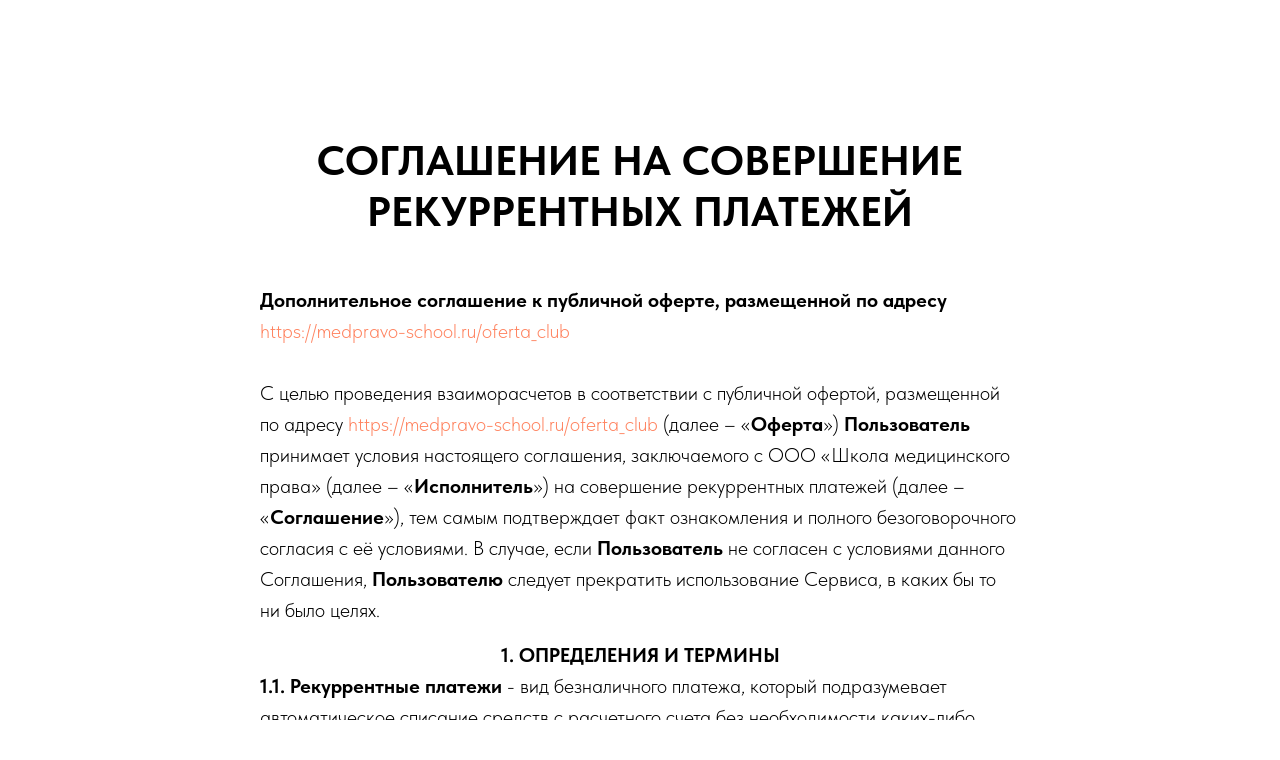

--- FILE ---
content_type: text/html; charset=UTF-8
request_url: https://medpravo-school.ru/sog_rek
body_size: 6873
content:
<!DOCTYPE html><html><head><meta charset="utf-8" /><meta http-equiv="Content-Type" content="text/html; charset=utf-8" /><meta name="viewport" content="width=device-width, initial-scale=1.0" /> <!--metatextblock--><title>СОГЛАШЕНИЕ НА СОВЕРШЕНИЕ РЕКУРРЕНТНЫХ ПЛАТЕЖЕЙ</title><meta property="og:url" content="https://medpravo-school.ru/sog_rek" /><meta property="og:title" content="СОГЛАШЕНИЕ НА СОВЕРШЕНИЕ РЕКУРРЕНТНЫХ ПЛАТЕЖЕЙ" /><meta property="og:description" content="" /><meta property="og:type" content="website" /><link rel="canonical" href="https://medpravo-school.ru/sog_rek"><!--/metatextblock--><meta name="format-detection" content="telephone=no" /><meta http-equiv="x-dns-prefetch-control" content="on"><link rel="dns-prefetch" href="https://ws.tildacdn.com"><link rel="dns-prefetch" href="https://static.tildacdn.com"><link rel="shortcut icon" href="https://static.tildacdn.com/img/tildafavicon.ico" type="image/x-icon" /><!-- Assets --><script src="https://neo.tildacdn.com/js/tilda-fallback-1.0.min.js" async charset="utf-8"></script><link rel="stylesheet" href="https://static.tildacdn.com/css/tilda-grid-3.0.min.css" type="text/css" media="all" onerror="this.loaderr='y';"/><link rel="stylesheet" href="https://static.tildacdn.com/ws/project3525359/tilda-blocks-page51235101.min.css?t=1719654746" type="text/css" media="all" onerror="this.loaderr='y';" /><link rel="preconnect" href="https://fonts.gstatic.com"><link href="https://fonts.googleapis.com/css2?family=Roboto:wght@300;400;500;700&subset=latin,cyrillic" rel="stylesheet"><link rel="stylesheet" href="https://static.tildacdn.com/css/fonts-tildasans.css" type="text/css" media="all" onerror="this.loaderr='y';" /><script nomodule src="https://static.tildacdn.com/js/tilda-polyfill-1.0.min.js" charset="utf-8"></script><script type="text/javascript">function t_onReady(func) {
if (document.readyState != 'loading') {
func();
} else {
document.addEventListener('DOMContentLoaded', func);
}
}
function t_onFuncLoad(funcName, okFunc, time) {
if (typeof window[funcName] === 'function') {
okFunc();
} else {
setTimeout(function() {
t_onFuncLoad(funcName, okFunc, time);
},(time || 100));
}
}</script><script src="https://static.tildacdn.com/js/tilda-scripts-3.0.min.js" charset="utf-8" defer onerror="this.loaderr='y';"></script><script src="https://static.tildacdn.com/ws/project3525359/tilda-blocks-page51235101.min.js?t=1719654746" charset="utf-8" async onerror="this.loaderr='y';"></script><script src="https://static.tildacdn.com/js/tilda-lazyload-1.0.min.js" charset="utf-8" async onerror="this.loaderr='y';"></script><script src="https://static.tildacdn.com/js/tilda-events-1.0.min.js" charset="utf-8" async onerror="this.loaderr='y';"></script><script type="text/javascript">window.dataLayer = window.dataLayer || [];</script><script type="text/javascript">(function () {
if((/bot|google|yandex|baidu|bing|msn|duckduckbot|teoma|slurp|crawler|spider|robot|crawling|facebook/i.test(navigator.userAgent))===false && typeof(sessionStorage)!='undefined' && sessionStorage.getItem('visited')!=='y' && document.visibilityState){
var style=document.createElement('style');
style.type='text/css';
style.innerHTML='@media screen and (min-width: 980px) {.t-records {opacity: 0;}.t-records_animated {-webkit-transition: opacity ease-in-out .2s;-moz-transition: opacity ease-in-out .2s;-o-transition: opacity ease-in-out .2s;transition: opacity ease-in-out .2s;}.t-records.t-records_visible {opacity: 1;}}';
document.getElementsByTagName('head')[0].appendChild(style);
function t_setvisRecs(){
var alr=document.querySelectorAll('.t-records');
Array.prototype.forEach.call(alr, function(el) {
el.classList.add("t-records_animated");
});
setTimeout(function () {
Array.prototype.forEach.call(alr, function(el) {
el.classList.add("t-records_visible");
});
sessionStorage.setItem("visited", "y");
}, 400);
} 
document.addEventListener('DOMContentLoaded', t_setvisRecs);
}
})();</script></head><body class="t-body" style="margin:0;"><!--allrecords--><div id="allrecords" class="t-records" data-hook="blocks-collection-content-node" data-tilda-project-id="3525359" data-tilda-page-id="51235101" data-tilda-page-alias="sog_rek" data-tilda-formskey="d670e15c21e2506cd45908cfda53a1da" data-tilda-lazy="yes" data-tilda-root-zone="com" ><div id="rec767093967" class="r t-rec t-rec_pt_135 t-rec_pb_0" style="padding-top:135px;padding-bottom:0px; " data-record-type="795" ><!-- T795 --><div class="t795"><div class="t-container t-align_center"><div class="t-col t-col_10 t-prefix_1"><div class="t795__title t-title t-title_xs t-margin_auto" field="title"><p style="text-align: center;"><strong>СОГЛАШЕНИЕ НА СОВЕРШЕНИЕ РЕКУРРЕНТНЫХ ПЛАТЕЖЕЙ</strong></p></div> </div></div></div></div><div id="rec767093970" class="r t-rec t-rec_pt_0 t-rec_pb_0" style="padding-top:0px;padding-bottom:0px; " data-record-type="106" ><!-- T004 --><div class="t004"><div class="t-container "><div class="t-col t-col_8 t-prefix_2"><div field="text" class="t-text t-text_md "><strong>Дополнительное соглашение к публичной оферте,</strong> <strong>размещенной по адресу </strong><a href="https://medpravo-school.ru/oferta_club">https://medpravo-school.ru/oferta_club</a><br /><br />С целью проведения взаиморасчетов в соответствии с публичной офертой, размещенной по адресу <a href="https://medpravo-school.ru/oferta_club">https://medpravo-school.ru/oferta_club</a> (далее – «<strong>Оферта</strong>») <strong>Пользователь </strong>принимает условия настоящего соглашения, заключаемого с ООО «Школа медицинского права» (далее – «<strong>Исполнитель</strong>») на совершение рекуррентных платежей (далее – «<strong>Соглашение</strong>»), тем самым подтверждает факт ознакомления и полного безоговорочного согласия с её условиями. В случае, если <strong>Пользователь </strong>не согласен с условиями данного Соглашения, <strong>Пользователю </strong>следует прекратить использование Сервиса, в каких бы то ни было целях.</div></div></div></div><style> #rec767093970 .t-text { font-family: 'TildaSans'; }</style></div><div id="rec767093971" class="r t-rec t-rec_pt_0 t-rec_pb_0" style="padding-top:0px;padding-bottom:0px; " data-record-type="106" ><!-- T004 --><div class="t004"><div class="t-container "><div class="t-col t-col_8 t-prefix_2"><div field="text" class="t-text t-text_md "><p style="text-align: center;"><strong>1. ОПРЕДЕЛЕНИЯ И ТЕРМИНЫ</strong></p><strong>1.1. Рекуррентные платежи</strong> - вид безналичного платежа, который подразумевает автоматическое списание средств с расчетного счета без необходимости каких-либо действий со стороны владельца данного счета. <br /><strong>1.2. Сайт Оператора (Сайт)</strong> - информационный ресурс Оператора в сети интернет, с использованием которого Пользователь получает доступ к Сервису Оператора для формирования Заявки. <br /><strong>1.3. Пользователь</strong> - физическое лицо, осуществляющее доступ к Сайту, прошедшее процедуру регистрации для получения Услуги.<br /><strong>1.4. Услуга</strong> - предоставляемая Пользователю посредством Сервиса услуга в соответствии с условиями Публичной оферты, размещённой на Сайте <a href="https://medpravo-school.ru/oferta_club">https://medpravo-school.ru/oferta_club</a><br /><strong>1.5. Публичная оферта</strong> - соглашение на Сайте, регулирующее порядок оказания Услуг. <br /><strong>1.6. Процессинговый центр</strong> - автоматизированная система обработки транзакций по банковским картам в сфере электронной коммерции, предоставляющая возможность принятия платежей по банковским картам. Также, процессинговый центр координирует расчеты между Банком-эмитентом карты, Банком-эквайером (осуществляющим авторизацию транзакций), Сервисом и Держателем банковской карты<br /><strong>1.7. Банк</strong> — кредитная организация.<br /><strong>1.8. Запрос</strong> — информационное сообщение, направляемое Банком в Банк-эмитент на перевод денежных средств с Банковской карты в пользу Исполнителя.<br /><strong>1.9. Банк-эмитент</strong> — кредитная организация, осуществляющая выпуск Банковских карт, а также расчеты по операциям, совершаемым с использованием Банковских карт.<br /><strong>1.10. Держатель карты</strong> — физическое лицо, дающее распоряжение Банку-эмитенту на перевод денежных средств с Банковской карты от имени Заказчика в пользу Исполнителя с помощью Сервиса «Рекуррентные списания».<br /><strong>1.11. Банковская карта</strong> — расчетная или кредитная карта, эмитентом которой является Банк-эмитент, являющаяся инструментом безналичных расчетов, предназначенная для совершения Держателем карты операций с денежными средствами, находящимися на банковских счетах Держателя карты в Банке-эмитенте, или с денежными средствами, предоставленными Банком-эмитентом в кредит Держателю карты в соответствии с законодательством Российской Федерации, а также договором банковского счета, или в пределах установленного лимита, в соответствии с условиями кредитного договора между Банком-эмитентом и Держателем карты, при условии, что такая расчетная или кредитная карта может быть использована Держателем карты для оплаты Услуг Исполнителя.<br /><br /><p style="text-align: center;"><strong>2. ОПИСАНИЕ СЕРВИСА И СПОСОБ ЕГО АКТИВАЦИИ</strong></p>2.1 Сервис «Рекуррентный платеж» позволяет Заказчику оплачивать услуги Исполнителя путем регулярных автоматических переводов денежных средств в пользу Исполнителя с Банковских карт. <br />2.2. Все расчеты по Банковской карте производятся в рублях Российской Федерации. <br />2.3. Дополнительная плата за сервис «Рекуррентный платеж» не взимается. <br />2.4. Активация (подключение) сервиса «Рекуррентный платеж» предполагает выполнение следующих действий: держатель Банковской карты вводит на WEB-странице ввода платежных данных данные своей Банковской карты и соглашается на подключение к сервису «Рекуррентный платеж» путем установки «галочки» в процессе оформления Подписки. После успешного прохождения операции сервис «Рекуррентный платеж» будет активирован (подключен).<br /><br /><p style="text-align: center;"><strong>3. ДЕЙСТВИЕ СЕРВИСА РЕКУРРЕНТНЫЙ ПЛАТЕЖ</strong></p>3.1. После подключения сервиса «Рекуррентный платеж», с Банковской карты будут осуществляться переводы денежных средств в размерах, необходимых для надлежащего исполнения обязанностей по Договору. <br />3.2. Непосредственное списание денежных средств осуществляет Банк-эмитент на основании заранее данного согласия Заказчика на подобное списание в сумме, указанные в Договоре. Запрос на перевод денежных средств с указанием суммы перевода в Банк-эмитент передается Банком и Процессинговым центром в рамках заключенных с Исполнителем соглашений. <br />3.3. Заказчик может активировать (подключить) сервис «Рекуррентный платеж» только по одной Банковской карте. <br />3.4. Исполнитель не хранит и не обрабатывает данные Банковской карты Заказчика, а также иные персональные данные Заказчика, обеспечивая лишь запросы в Процессинговый центр и Банк для повторного проведения операции по банковской карте Заказчика. <br />3.5. Исполнитель хранит первые и последние 4 цифры Банковской карты Пользователя.<br />3.6. Исполнитель не гарантирует возможность проведения операций по Банковской карте. <br />3.7. Исполнитель ни при каких условиях не гарантирует возможность проведения операций по банковской карте Пользователя, оставляя разрешение данных вопросов за Процессинговым центром.<br />3.8. Заказчик гарантирует, что он является Держателем банковской карты, осознанно, корректно и полностью вводит все требуемые реквизиты Банковской карты при активации (подключении) сервиса «Рекуррентный платеж». <br />3.9. Подключение сервиса «Рекуррентный платеж», в порядке, предусмотренном настоящим Соглашением пользования сервисом, осуществляется только при наличии технической возможности Исполнителя, Процессингового центра, Банка, Банка-эмитента. Исполнитель, Процессинговый центр, Банк не несут ответственность за невозможность подключения сервиса «Рекуррентный платеж». <br />3.10. При недостаточности на расчётном счёте Пользователя денежных средств для оплаты очередного платежа за Подписку, сервис рекуррентных платежей временно приостанавливаются до момента оплаты Пользователем очередного платежа.<br />3.11. Уведомление Заказчика о любых изменениях производится Исполнителем посредством размещения указанной информации на официальном сайте Исполнителя <a href="https://medpravo-school.ru/club">https://medpravo-school.ru/club</a><br />3.12. При оказании Услуг, акт об оказанных услугах не формируется и не подписывается. Услуги считаются оказанными надлежащим образом и принятыми Пользователем в полном объеме, если в течение одного календарного дня по истечении срока оказания услуг Оператор не получил от Пользователя мотивированных письменных возражений по качеству оказанных услуг на электронную почту <a href="mailto:Medpravo.school@yandex.ru">Medpravo.school@yandex.ru</a>. Отсутствие любых письменных замечаний в течение установленного срока считается признанием факта надлежащего качества услуг.<br /><br /><br /><p style="text-align: center;"><strong>4. ОТКЛЮЧЕНИЕ СЕРВИСА «РЕКУРРЕНТНЫЙ ПЛАТЕЖ»</strong></p><br />4.1. Пользователь вправе в любое время отказаться от сервиса «Рекуррентных платежей»<br />4.2. Отключение (отказ) Заказчика от сервиса «Рекуррентный платеж» происходит в личном кабинете Getcourse путем снятия галочки с кнопки «Продлевать автоматически». Отключение Банковской карты происходит в течение 24 часов с момента отправки запроса.<br />4.3. Пользователь также может направить соответствующее заявление в адрес Исполнителя через электронную почту исполнителя <a href="mailto:Medpravo.school@yandex.ru">Medpravo.school@yandex.ru</a>. Заявление рассматривается в течение 10-15 календарных дней с момента поступления письма. Компания вправе задавать Пользователю дополнительные вопросы касательно аккаунта, Подписки и её оплаты.<br /><br /><p style="text-align: center;"><strong>5. ПРАВА, ОБЯЗАННОСТИ И ОТВЕТСВТЕННОСТЬ СТОРОН</strong></p><br />5.1. Исполнитель вправе отказать Пользователю в возможности активации/подключения Рекуррентных платежей для совершения им очередных платежей. <br />5.2. Исполнитель имеет право вносить изменения в настоящее Соглашение. Изменения и дополнения к настоящему Соглашению вступают в силу с момента их опубликования на Сайте <a href="https://medpravo-school.ru/club">https://medpravo-school.ru/club</a> <br />5.3. Исполнитель, Процессинговый центр, Банк-эмитент не несут ответственности за временную неработоспособность сервиса «Рекуррентных платежей» по не зависящим от Исполнителя причинам, а также обстоятельствам непреодолимой силы. В этом случае Пользователь использует иные согласованные с Исполнителем способы внесения средств для оплаты очередного платежа за предоставление Услуг. <br />5.4. В случае изменения расчетного/банковского счета Пользователя или банковской карты, он обязан в течение 3 (трех) рабочих дней письменно известить об этом Исполнителя с целью актуализации информации Исполнителем.<br />5.5. Исполнитель вправе отказать Пользователю в использовании «Рекуррентных платежей» для оплаты Услуг в случае получения отчета о невозможности списания денежных средств с расчетного банковского счета Пользователя.<br />5.6. Ответственность Исполнителя перед Пользователем по настоящему Соглашению ограничивается суммой денежных средств, зачисленных с использованием сервиса «Рекуррентный платеж» на счет Исполнителя для оплаты услуг по Договору.<br />5.7. Споры сторон, возникшие в связи с выполнением условий настоящего Соглашения, разрешаются в соответствии с условиями Договора- Оферты, размещенной <a href="https://medpravo-school.ru/oferta_club">https://medpravo-school.ru/oferta_club</a>.</div></div></div></div><style> #rec767093971 .t-text { font-family: 'TildaSans'; }</style></div></div><!--/allrecords--><!-- Tilda copyright. Don't remove this line --><div class="t-tildalabel " id="tildacopy" data-tilda-sign="3525359#51235101"><a href="https://tilda.ru/" class="t-tildalabel__link"><div class="t-tildalabel__wrapper"><div class="t-tildalabel__txtleft">Made on </div><div class="t-tildalabel__wrapimg"><img src="https://static.tildacdn.com/img/tildacopy.png" class="t-tildalabel__img" fetchpriority="low" alt=""></div><div class="t-tildalabel__txtright">Tilda</div></div></a></div><!-- Stat --><!-- Yandex.Metrika counter 94684874 --> <script type="text/javascript" data-tilda-cookie-type="analytics"> setTimeout(function(){ (function(m,e,t,r,i,k,a){m[i]=m[i]||function(){(m[i].a=m[i].a||[]).push(arguments)}; m[i].l=1*new Date();k=e.createElement(t),a=e.getElementsByTagName(t)[0],k.async=1,k.src=r,a.parentNode.insertBefore(k,a)}) (window, document, "script", "https://cdn.jsdelivr.net/npm/yandex-metrica-watch/tag.js", "ym"); window.mainMetrikaId = '94684874'; ym(window.mainMetrikaId , "init", { clickmap:true, trackLinks:true, accurateTrackBounce:true, webvisor:true }); }, 2000);</script><noscript><div><img src="https://mc.yandex.ru/watch/94684874" style="position:absolute; left:-9999px;" alt="" /></div></noscript> <!-- /Yandex.Metrika counter --> <script type="text/javascript">if (! window.mainTracker) { window.mainTracker = 'tilda'; }
setTimeout(function(){ (function (d, w, k, o, g) { var n=d.getElementsByTagName(o)[0],s=d.createElement(o),f=function(){n.parentNode.insertBefore(s,n);}; s.type = "text/javascript"; s.async = true; s.key = k; s.id = "tildastatscript"; s.src=g; if (w.opera=="[object Opera]") {d.addEventListener("DOMContentLoaded", f, false);} else { f(); } })(document, window, 'fad5ab8f392ad1db12b7b591f440e720','script','https://static.tildacdn.com/js/tilda-stat-1.0.min.js');
}, 2000); </script></body></html>